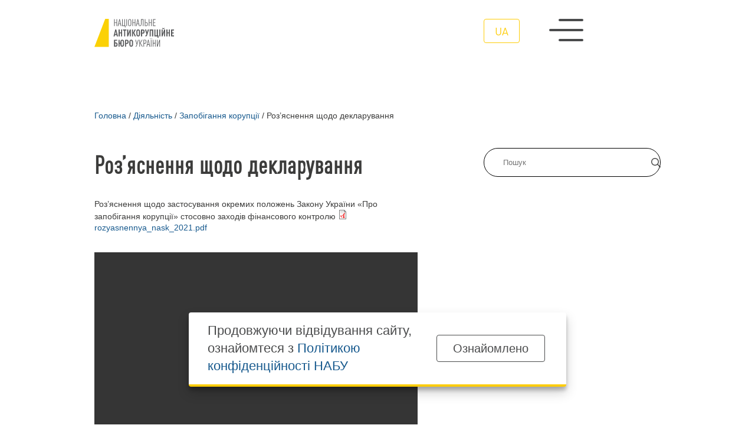

--- FILE ---
content_type: text/html; charset=utf-8
request_url: https://nabu.gov.ua/activity/zapobigannia-koruptcii/rozyasnennya-shchodo-deklaruvannya/
body_size: 6738
content:
<!DOCTYPE html><html lang="uk-UA" xml:lang="uk-UA" xmlns="http://www.w3.org/1999/xhtml"><head id="html-head">
		<!-- Google Tag Manager -->
		<script>(function(w,d,s,l,i){w[l]=w[l]||[];w[l].push({'gtm.start':
		new Date().getTime(),event:'gtm.js'});var f=d.getElementsByTagName(s)[0],
		j=d.createElement(s),dl=l!='dataLayer'?'&l='+l:'';j.async=true;j.src=
		'https://www.googletagmanager.com/gtm.js?id='+i+dl;f.parentNode.insertBefore(j,f);
		})(window,document,'script','dataLayer','GTM-5V5FKR2B');</script>
		<!-- End Google Tag Manager -->

		<meta name="viewport" content="width=device-width, initial-scale=1" />
		<meta http-equiv="content-type" content="text/html; charset=utf-8" />
		<title>Роз’яснення щодо декларування | НАБУ офіційний вебсайт</title>
		<meta name="description" content="Роз’яснення щодо застосування окремих положень Закону України «Про запобігання корупції» стосовно заходів фінансового контролю&nbsp; rozyasnennya_nask_2021.pdf ...">
		<meta property="og:type" content="website">
		<meta property="og:title" content="Роз’яснення щодо декларування | НАБУ офіційний вебсайт">
		<meta property="og:url" content="https://nabu.gov.ua/activity/zapobigannia-koruptcii/rozyasnennya-shchodo-deklaruvannya/">
		<meta property="og:image" content="https://nabu.gov.ua/site/assets/files/46162/metadata_image_default_1200x630px.jpg">
		
		<meta property="og:image:type" content="image/jpeg" />
		<meta property="og:image:alt" content="Роз’яснення щодо декларування | НАБУ офіційний вебсайт" />
		<meta property="og:description" content="Роз’яснення щодо застосування окремих положень Закону України «Про запобігання корупції» стосовно заходів фінансового контролю&nbsp; rozyasnennya_nask_2021.pdf ...">
		
		<link rel="stylesheet" type="text/css" href="/site/templates/styles/reset.css" />
		<link rel="stylesheet" type="text/css" href="/site/templates/styles/style.css" />
		<link rel="stylesheet" type="text/css" href="/site/templates/scripts/lib/slick/slick.css" />
		<link rel="stylesheet" id="fancybox-css" href="/site/templates/scripts/lib/fancybox/fancybox.css" type="text/css">

		<link rel="icon" href="/site/templates/assets/favicon/favicon.png" sizes="192x192"/>

		<link rel='alternate' hreflang='ua' href='https://nabu.gov.ua/activity/zapobigannia-koruptcii/rozyasnennya-shchodo-deklaruvannya/' />		<!-- Hotjar Tracking Code for https://nabu.gov.ua/ -->

<script>
    (function(h,o,t,j,a,r){
        h.hj=h.hj||function(){(h.hj.q=h.hj.q||[]).push(arguments)};
        h._hjSettings={hjid:3256827,hjsv:6};
        a=o.getElementsByTagName('head')[0];
        r=o.createElement('script');r.async=1;
        r.src=t+h._hjSettings.hjid+j+h._hjSettings.hjsv;
        a.appendChild(r);
    })(window,document,'https://static.hotjar.com/c/hotjar-','.js?sv=');
</script>
	
<script>(window.BOOMR_mq=window.BOOMR_mq||[]).push(["addVar",{"rua.upush":"false","rua.cpush":"false","rua.upre":"false","rua.cpre":"false","rua.uprl":"false","rua.cprl":"false","rua.cprf":"false","rua.trans":"","rua.cook":"false","rua.ims":"false","rua.ufprl":"false","rua.cfprl":"false","rua.isuxp":"false","rua.texp":"norulematch","rua.ceh":"false","rua.ueh":"false","rua.ieh.st":"0"}]);</script>
                              <script>!function(e){var n="https://s.go-mpulse.net/boomerang/";if("False"=="True")e.BOOMR_config=e.BOOMR_config||{},e.BOOMR_config.PageParams=e.BOOMR_config.PageParams||{},e.BOOMR_config.PageParams.pci=!0,n="https://s2.go-mpulse.net/boomerang/";if(window.BOOMR_API_key="8YFHQ-A6M66-7TFH7-PBD5F-L5PDA",function(){function e(){if(!o){var e=document.createElement("script");e.id="boomr-scr-as",e.src=window.BOOMR.url,e.async=!0,i.parentNode.appendChild(e),o=!0}}function t(e){o=!0;var n,t,a,r,d=document,O=window;if(window.BOOMR.snippetMethod=e?"if":"i",t=function(e,n){var t=d.createElement("script");t.id=n||"boomr-if-as",t.src=window.BOOMR.url,BOOMR_lstart=(new Date).getTime(),e=e||d.body,e.appendChild(t)},!window.addEventListener&&window.attachEvent&&navigator.userAgent.match(/MSIE [67]\./))return window.BOOMR.snippetMethod="s",void t(i.parentNode,"boomr-async");a=document.createElement("IFRAME"),a.src="about:blank",a.title="",a.role="presentation",a.loading="eager",r=(a.frameElement||a).style,r.width=0,r.height=0,r.border=0,r.display="none",i.parentNode.appendChild(a);try{O=a.contentWindow,d=O.document.open()}catch(_){n=document.domain,a.src="javascript:var d=document.open();d.domain='"+n+"';void(0);",O=a.contentWindow,d=O.document.open()}if(n)d._boomrl=function(){this.domain=n,t()},d.write("<bo"+"dy onload='document._boomrl();'>");else if(O._boomrl=function(){t()},O.addEventListener)O.addEventListener("load",O._boomrl,!1);else if(O.attachEvent)O.attachEvent("onload",O._boomrl);d.close()}function a(e){window.BOOMR_onload=e&&e.timeStamp||(new Date).getTime()}if(!window.BOOMR||!window.BOOMR.version&&!window.BOOMR.snippetExecuted){window.BOOMR=window.BOOMR||{},window.BOOMR.snippetStart=(new Date).getTime(),window.BOOMR.snippetExecuted=!0,window.BOOMR.snippetVersion=12,window.BOOMR.url=n+"8YFHQ-A6M66-7TFH7-PBD5F-L5PDA";var i=document.currentScript||document.getElementsByTagName("script")[0],o=!1,r=document.createElement("link");if(r.relList&&"function"==typeof r.relList.supports&&r.relList.supports("preload")&&"as"in r)window.BOOMR.snippetMethod="p",r.href=window.BOOMR.url,r.rel="preload",r.as="script",r.addEventListener("load",e),r.addEventListener("error",function(){t(!0)}),setTimeout(function(){if(!o)t(!0)},3e3),BOOMR_lstart=(new Date).getTime(),i.parentNode.appendChild(r);else t(!1);if(window.addEventListener)window.addEventListener("load",a,!1);else if(window.attachEvent)window.attachEvent("onload",a)}}(),"".length>0)if(e&&"performance"in e&&e.performance&&"function"==typeof e.performance.setResourceTimingBufferSize)e.performance.setResourceTimingBufferSize();!function(){if(BOOMR=e.BOOMR||{},BOOMR.plugins=BOOMR.plugins||{},!BOOMR.plugins.AK){var n=""=="true"?1:0,t="",a="amhedlaxyydca2lp2igq-f-2409aa844-clientnsv4-s.akamaihd.net",i="false"=="true"?2:1,o={"ak.v":"39","ak.cp":"1315110","ak.ai":parseInt("790198",10),"ak.ol":"0","ak.cr":8,"ak.ipv":4,"ak.proto":"h2","ak.rid":"5f52306","ak.r":37607,"ak.a2":n,"ak.m":"a","ak.n":"essl","ak.bpcip":"3.14.65.0","ak.cport":52456,"ak.gh":"23.198.5.34","ak.quicv":"","ak.tlsv":"tls1.3","ak.0rtt":"","ak.0rtt.ed":"","ak.csrc":"-","ak.acc":"","ak.t":"1768935949","ak.ak":"hOBiQwZUYzCg5VSAfCLimQ==ZDzbE4/tBM5fkDD9lH9HVWJSYx9BCvQ3eI61ginxBJpwaQW/EYgBU+MHTh36/sYrIVtZuj0P3XzEQRG/7hkqyUxXNXx4pwf5zz5XVSDbJfZTwzDCIzHF2rb/X9PxqGjzW4EH2fhC0ZSJqpI9TvbqzAigFNKoP9W6suGYvaCx/xCgy9ulPOmCRzOX6L/ANxMEqYl1aMyB/[base64]/1SzJ4pW+COOjmLRDcfdkhK+6U=","ak.pv":"9","ak.dpoabenc":"","ak.tf":i};if(""!==t)o["ak.ruds"]=t;var r={i:!1,av:function(n){var t="http.initiator";if(n&&(!n[t]||"spa_hard"===n[t]))o["ak.feo"]=void 0!==e.aFeoApplied?1:0,BOOMR.addVar(o)},rv:function(){var e=["ak.bpcip","ak.cport","ak.cr","ak.csrc","ak.gh","ak.ipv","ak.m","ak.n","ak.ol","ak.proto","ak.quicv","ak.tlsv","ak.0rtt","ak.0rtt.ed","ak.r","ak.acc","ak.t","ak.tf"];BOOMR.removeVar(e)}};BOOMR.plugins.AK={akVars:o,akDNSPreFetchDomain:a,init:function(){if(!r.i){var e=BOOMR.subscribe;e("before_beacon",r.av,null,null),e("onbeacon",r.rv,null,null),r.i=!0}return this},is_complete:function(){return!0}}}}()}(window);</script></head>
		<body id="html-body" class="basic-page rozyasnennya-shchodo-deklaruvannya_page pageid_28489">
	<!-- Google Tag Manager (noscript) -->
	<noscript><iframe src="https://www.googletagmanager.com/ns.html?id=GTM-5V5FKR2B"
	height="0" width="0" style="display:none;visibility:hidden"></iframe></noscript>
	<!-- End Google Tag Manager (noscript) -->
	
		
<div class="header__wrap">
	<header id="header">
		<div class="container grid col-12 header__main_menu__wrap">
			<a class="logo logo__wrap image__wrap" href='/' title="Національне антикорупційне бюро | Роз’яснення щодо декларування">
								<img src='/site/assets/files/1015/logo_ua_dark.svg' loading="lazy" width="100%" height="100%" alt="Національне антикорупційне бюро | Роз’яснення щодо декларування" />
								<img class="second__logo" src='/site/assets/files/1015/logo_ua.svg' loading="lazy" width="100%" height="100%" alt="Національне антикорупційне бюро | Роз’яснення щодо декларування" />
							</a>
			<div class="menu__wrap flex">
				<ul class="menu__language flex">
					<li class="current"><a href="/activity/zapobigannia-koruptcii/rozyasnennya-shchodo-deklaruvannya/">ua</a></li>				</ul>
				<div class="menu__swither">
					<span></span>
					<span></span>
					<span></span>
				</div>
			</div>
		</div>
	</header>
		<div class="header__main_menu">
			<nav role="navigation" class="container grid col-12">
				
<ul class="header__menu grid col-5">
	<li class="top_menu_item menu_item has_children">
		<a href='/about-the-bureau/'>Про Бюро</a>
		<ul class="submenu">
			<li class="menu_item">
				<a href='/about-the-bureau/struktura-ta-kerivnitctvo/'>Структура та керівництво</a>
			</li>
			<li class="menu_item">
				<a href='/about-the-bureau/teritor-al-n-upravl-nnia/'>Територіальні управління</a>
			</li>
			<li class="menu_item">
				<a href='/about-the-bureau/zasadi-roboti/'>Засади роботи</a>
			</li>
			<li class="menu_item">
				<a href='/about-the-bureau/zasadi-roboti/zapytannya-vidpovidi/'>Запитання-відповіді</a>
			</li>
		</ul>
	</li>
	<li class="top_menu_item menu_item has_children">
		<a href='/news/'>Усі новини</a>
		<ul class="submenu">
			<li class="menu_item">
				<a href='/categories/news/'>Новини</a>
			</li>
			<li class="menu_item">
				<a href='/categories/osoblyvo-vazhlyvi-spravy/'>Особливо важливі справи</a>
			</li>
			<li class="menu_item">
				<a href='/categories/povistki/'>Повістки і повідомлення</a>
			</li>
			<li class="menu_item">
				<a href='/categories/rozshuk/'>Розшук</a>
			</li>
		</ul>
	</li>
	<li class="top_menu_item menu_item has_children">
		<a href='/activity/'>Діяльність</a>
		<ul class="submenu">
			<li class="menu_item">
				<a href='/activity/reports/'>Звіти про роботу</a>
			</li>
			<li class="menu_item">
				<a href='/activity/infographics/'>Дані та інфографіка</a>
			</li>
			<li class="menu_item">
				<a href='/activity/finansi/'>Фінанси</a>
			</li>
			<li class="menu_item">
				<a href='/activity/vzaemodia-z-gromadskistiu/'>Взаємодія з громадськістю</a>
			</li>
			<li class="menu_item">
				<a href='/activity/zapobigannia-koruptcii/'>Запобігання корупції</a>
			</li>
			<li class="menu_item">
				<a href='/activity/zapobigannia-koruptcii/declarations/'>Декларації</a>
			</li>
		</ul>
	</li>
	<li class="top_menu_item menu_item has_children">
		<a href='/robota-v-nabu/'>Робота в НАБУ</a>
		<ul class="submenu">
			<li class="menu_item">
				<a href='/robota-v-nabu/perelik-vakansiy/'>Перелік вакансій</a>
			</li>
			<li class="menu_item">
				<a href='/robota-v-nabu/archive/'>Архів вакансій</a>
			</li>
			<li class="menu_item">
				<a href='/robota-v-nabu/pravila-priiomu/'>Правила прийому</a>
			</li>
		</ul>
	</li>
	<li class="top_menu_item menu_item has_children">
		<a href='/press/'>Пресцентр</a>
		<ul class="submenu">
			<li class="menu_item">
				<a href='/press/yedyni-pryncypy-zovnishnoyi-komunikaciyi-mizh-nacionalnym-antykorupciynym-byuro-ukrayiny-ta/'>Єдині принципи зовнішньої комунікації між НАБУ та САП</a>
			</li>
			<li class="menu_item">
				<a href='/press/cymvolika-nabu/'>Cимволіка НАБУ</a>
			</li>
			<li class="menu_item">
				<a href='/press/kontakty-dlya-media/'>Контакти для медіа</a>
			</li>
		</ul>
	</li>
	<li class="top_menu_item menu_item has_children">
		<a href='/open-office/'>Відкритий офіс</a>
		<ul class="submenu">
			<li class="menu_item">
				<a href='/open-office/news/'>Новини Відкритого офісу</a>
			</li>
			<li class="menu_item">
				<a href='/open-office/materials/'>Корисні матеріали</a>
			</li>
			<li class="menu_item">
				<a target='_blank' href='https://learn.nabu.gov.ua/'>Слідство веде НАБУ</a>
			</li>
		</ul>
	</li>
	<li class="menu_category top_menu_item menu_item has_children">
		<a href='#'>Контакти</a>
		<ul class="submenu">
			<li class="menu_item">
				<a href='/kontakty/'>Контакти</a>
			</li>
		</ul>
	</li>
	<li class="menu_category top_menu_item menu_item has_children">
		<a href='#'>Інше</a>
		<ul class="submenu">
			<li class="menu_item">
				<a href='/rada-gromads-kogo-kontroliu/'>Рада громадського контролю</a>
			</li>
			<li class="menu_item">
				<a href='/publichni-zakupivli/'>Публічні закупівлі</a>
			</li>
			<li class="menu_item">
				<a href='/sistema-bezoplatno-pravnicho-dopomogi/'>Безоплатна правнича допомога</a>
			</li>
		</ul>
	</li>
</ul>				<div class="menu__phone">
					<a href="tel:0800213200">0 800 213 200</a>
					<span>cпеціальна телефонна лінія</span>
				</div>
			</nav>
			
		</div>
</div>

	
		<div id="content" class="container">
<div class="grid col-12">
	<nav class="breadcrumbs" aria-labelledby="breadcrumblist">
		<ol itemscope itemtype="http://schema.org/BreadcrumbList">

		<li itemprop="itemListElement" itemscope itemtype="http://schema.org/ListItem">
		<a itemprop="item" href="/"><span itemprop="name">Головна</span></a>
		<meta itemprop="position" content="1"></li><li class="breadcrumbs__separator">/</li><li itemprop="itemListElement" itemscope itemtype="http://schema.org/ListItem">
		<a itemprop="item" href="/activity/"><span itemprop="name">Діяльність</span></a>
		<meta itemprop="position" content="2"></li><li class="breadcrumbs__separator">/</li><li itemprop="itemListElement" itemscope itemtype="http://schema.org/ListItem">
		<a itemprop="item" href="/activity/zapobigannia-koruptcii/"><span itemprop="name">Запобігання корупції</span></a>
		<meta itemprop="position" content="3"></li><li class="breadcrumbs__separator">/</li><li itemprop="itemListElement" itemscope itemtype="http://schema.org/ListItem"><link itemprop="item" href="/activity/zapobigannia-koruptcii/rozyasnennya-shchodo-deklaruvannya/"><span itemprop="name" aria-current="page"> Роз’яснення щодо декларування</span><meta itemprop="position" content="4"></li>		</ol>
	</nav>
</div>	<div class="content__aside grid col-12">
		<aside>
<div class="aside__inner">
    <form class="form-search" action="/search/" method="get" accept-charset="UTF-8">
	    <div class="input-group flex">
			<input type="text" title="Введіть терміни, які необхідно знайти." name="q" id="search" placeholder="Пошук" maxlength="128" />
			<button type="submit" name="submit" class="submitBtn flex alignCenter justifyCenter">
			    <img width="16" height="16" src="/site/templates/assets/svg/header/magnifying-glass.svg"/>
			</button>
		</div>
	</form>

	
	

		





	
	


</div>
</aside>
		<div class="page">
			<h1 class="page__header">Роз’яснення щодо декларування</h1>
			<div class="page__body"><p>Роз’яснення щодо застосування окремих положень Закону України «Про запобігання корупції» стосовно заходів фінансового контролю&nbsp;<img alt="" src="/site/templates/assets/png/application-pdf.png" title="application/pdf" /> <a href="/site/assets/files/28489/rozyasnennya_nask_2021.pdf">rozyasnennya_nask_2021.pdf</a></p>									</div>
							<div class="pdf_book" height="500" webgl="true" backgroundcolor="#353535" source="/site/assets/files/28489/rozyasnennya_nask_2021.pdf" id="flipbookPDFContainer"></div>
			
								</div>
	</div>
</div>
				<footer class="flex flexColumn">
			<nav role="navigation" class="container">
				
<ul class="header__menu grid col-5">
	<li class="top_menu_item menu_item has_children">
		<a href='/about-the-bureau/'>Про Бюро</a>
		<ul class="submenu">
			<li class="menu_item">
				<a href='/about-the-bureau/struktura-ta-kerivnitctvo/'>Структура та керівництво</a>
			</li>
			<li class="menu_item">
				<a href='/about-the-bureau/teritor-al-n-upravl-nnia/'>Територіальні управління</a>
			</li>
			<li class="menu_item">
				<a href='/about-the-bureau/zasadi-roboti/'>Засади роботи</a>
			</li>
			<li class="menu_item">
				<a href='/about-the-bureau/zasadi-roboti/zapytannya-vidpovidi/'>Запитання-відповіді</a>
			</li>
		</ul>
	</li>
	<li class="top_menu_item menu_item has_children">
		<a href='/news/'>Усі новини</a>
		<ul class="submenu">
			<li class="menu_item">
				<a href='/categories/news/'>Новини</a>
			</li>
			<li class="menu_item">
				<a href='/categories/osoblyvo-vazhlyvi-spravy/'>Особливо важливі справи</a>
			</li>
			<li class="menu_item">
				<a href='/categories/povistki/'>Повістки і повідомлення</a>
			</li>
			<li class="menu_item">
				<a href='/categories/rozshuk/'>Розшук</a>
			</li>
		</ul>
	</li>
	<li class="top_menu_item menu_item has_children">
		<a href='/activity/'>Діяльність</a>
		<ul class="submenu">
			<li class="menu_item">
				<a href='/activity/reports/'>Звіти про роботу</a>
			</li>
			<li class="menu_item">
				<a href='/activity/infographics/'>Дані та інфографіка</a>
			</li>
			<li class="menu_item">
				<a href='/activity/finansi/'>Фінанси</a>
			</li>
			<li class="menu_item">
				<a href='/activity/vzaemodia-z-gromadskistiu/'>Взаємодія з громадськістю</a>
			</li>
			<li class="menu_item">
				<a href='/activity/zapobigannia-koruptcii/'>Запобігання корупції</a>
			</li>
			<li class="menu_item">
				<a href='/activity/zapobigannia-koruptcii/declarations/'>Декларації</a>
			</li>
		</ul>
	</li>
	<li class="top_menu_item menu_item has_children">
		<a href='/robota-v-nabu/'>Робота в НАБУ</a>
		<ul class="submenu">
			<li class="menu_item">
				<a href='/robota-v-nabu/perelik-vakansiy/'>Перелік вакансій</a>
			</li>
			<li class="menu_item">
				<a href='/robota-v-nabu/archive/'>Архів вакансій</a>
			</li>
			<li class="menu_item">
				<a href='/robota-v-nabu/pravila-priiomu/'>Правила прийому</a>
			</li>
		</ul>
	</li>
	<li class="top_menu_item menu_item has_children">
		<a href='/press/'>Пресцентр</a>
		<ul class="submenu">
			<li class="menu_item">
				<a href='/press/yedyni-pryncypy-zovnishnoyi-komunikaciyi-mizh-nacionalnym-antykorupciynym-byuro-ukrayiny-ta/'>Єдині принципи зовнішньої комунікації між НАБУ та САП</a>
			</li>
			<li class="menu_item">
				<a href='/press/cymvolika-nabu/'>Cимволіка НАБУ</a>
			</li>
			<li class="menu_item">
				<a href='/press/kontakty-dlya-media/'>Контакти для медіа</a>
			</li>
		</ul>
	</li>
	<li class="top_menu_item menu_item has_children">
		<a href='/open-office/'>Відкритий офіс</a>
		<ul class="submenu">
			<li class="menu_item">
				<a href='/open-office/news/'>Новини Відкритого офісу</a>
			</li>
			<li class="menu_item">
				<a href='/open-office/materials/'>Корисні матеріали</a>
			</li>
			<li class="menu_item">
				<a target='_blank' href='https://learn.nabu.gov.ua/'>Слідство веде НАБУ</a>
			</li>
		</ul>
	</li>
	<li class="menu_category top_menu_item menu_item has_children">
		<a href='#'>Контакти</a>
		<ul class="submenu">
			<li class="menu_item">
				<a href='/kontakty/'>Контакти</a>
			</li>
		</ul>
	</li>
	<li class="menu_category top_menu_item menu_item has_children">
		<a href='#'>Інше</a>
		<ul class="submenu">
			<li class="menu_item">
				<a href='/rada-gromads-kogo-kontroliu/'>Рада громадського контролю</a>
			</li>
			<li class="menu_item">
				<a href='/publichni-zakupivli/'>Публічні закупівлі</a>
			</li>
			<li class="menu_item">
				<a href='/sistema-bezoplatno-pravnicho-dopomogi/'>Безоплатна правнича допомога</a>
			</li>
		</ul>
	</li>
</ul>			</nav>
			<div class="container grid col-12 alignCenter">
				<div class="phone__wrap flex flexColumn">
					<a href="tel:0800213200">0 800 213 200</a>
					<span>cпеціальна телефонна лінія</span>
				</div>
				<div class="socials__wrap">
					<div class="socials flex">					<a class="flex alignCenter justifyCenter" target="_blank" rel="nofollow" href="https://www.facebook.com/nabu.gov.ua" title="Facebook">
						<img width="22" height="22" src="/site/assets/files/1032/facebook-f.svg" loading="lazy" alt="Facebook"/>
					</a>
										<a class="flex alignCenter justifyCenter" target="_blank" rel="nofollow" href="https://twitter.com/nab_ukr" title="Twitter">
						<img width="22" height="22" src="/site/assets/files/1033/x-twitter.svg" loading="lazy" alt="Twitter"/>
					</a>
										<a class="flex alignCenter justifyCenter" target="_blank" rel="nofollow" href="https://www.youtube.com/c/NABUofficial" title="Youtube">
						<img width="22" height="22" src="/site/assets/files/1031/youtube.svg" loading="lazy" alt="Youtube"/>
					</a>
										<a class="flex alignCenter justifyCenter" target="_blank" rel="nofollow" href="https://t.me/nab_ukraine" title="Telegram">
						<img width="22" height="22" src="/site/assets/files/1030/telegram.svg" loading="lazy" alt="Telegram"/>
					</a>
										<a class="flex alignCenter justifyCenter" target="_blank" rel="nofollow" href="https://www.instagram.com/nab_ukraine/" title="Instagram">
						<img width="22" height="22" src="/site/assets/files/1034/instagram.svg" loading="lazy" alt="Instagram"/>
					</a>
										<a class="flex alignCenter justifyCenter" target="_blank" rel="nofollow" href="https://whatsapp.com/channel/0029VadLj0MChq6ShvPY0R3T" title="Whatsapp">
						<img width="22" height="22" src="/site/assets/files/47568/whatsapp.svg" loading="lazy" alt="Whatsapp"/>
					</a>
					</div>
				</div>
				<div class="button__wrap">
					<a class="button yellow" href="https://nabu.gov.ua/activity/nayposhyrenishi-zapytannya/">Повідомити про корупцію</a>
				</div>
			</div>
			<div class="container copyright flex">
				<div class="flex flexColumn">
										<img class="logo" src="/site/assets/files/1015/logo_ua.svg" alt="офіційний вебсайт" width="100%" height="100%" />
					<span>офіційний вебсайт</span>
				</div>
				<div class="flex">
					<p class="mission">Очищення влади від корупції заради побудови та розвитку успішного суспільства та ефективної держави</p>
				</div>
			</div>
			<div class="container copyright flex">
								<span>Всі матеріали на цьому сайті розміщені на умовах ліцензії <a href=" https://creativecommons.org/licenses/by-nc-nd/4.0/deed.uk" target="_blank">Creative Commons Attribution-NonCommercial-NoDerivatives 4.0 International</a>. Використання будь-яких матеріалів, розміщених на сайті, дозволяється за умови посилання на <a href="https://nabu.gov.ua/" title="www.nabu.gov.ua">www.nabu.gov.ua</a> в незалежності від повного або часткового використання матеріалів.</span>
			</div>
						<script src="/site/templates/scripts/jQuery/jquery.js"></script>
			<script src="/site/templates/scripts/lib/slick/slick.min.js"></script>
			<script src="/site/templates/scripts/lib/lazyLoad/jquery.lazy.min.js"></script>
			<script src="/site/templates/scripts/lib/lazyLoad/jquery.lazy.plugins.min.js"></script>
								<!-- Flipbook StyleSheet -->
					<link href="/site/templates/scripts/lib/dflip/css/dflip.min.css" rel="stylesheet" type="text/css">
					<!-- Icons Stylesheet -->
					<link href="/site/templates/scripts/lib/dflip/css/themify-icons.min.css" rel="stylesheet" type="text/css">
					<script src="/site/templates/scripts/lib/dflip/js/dflip.min.js"></script>
					
			<script src="/site/templates/scripts/lib/fancybox/fancybox.js"></script>
			<script src="/site/templates/scripts/main.js"></script>
						<div class="cookie_popup">
				<div class="container flex alignCenter justifyBetween">
					<p>Продовжуючи відвідування сайту, ознайомтеся з <a href="https://nabu.gov.ua/privacy-policy" target="_blank">Політикою конфіденційності НАБУ</a></p>
					<div class="more-link cookie_popup__btn flex alignCenter justifyCenter"><a class="button">Ознайомлено</a></div>
				</div>
			</div>
					</footer>
	</body>
</html>

--- FILE ---
content_type: image/svg+xml
request_url: https://nabu.gov.ua/site/assets/files/1015/logo_ua.svg
body_size: 2145
content:
<?xml version="1.0" encoding="UTF-8"?>
<!-- Generator: Adobe Illustrator 27.4.0, SVG Export Plug-In . SVG Version: 6.00 Build 0)  -->
<svg xmlns="http://www.w3.org/2000/svg" xmlns:xlink="http://www.w3.org/1999/xlink" version="1.1" id="Шар_1" x="0px" y="0px" viewBox="0 0 1000 357.4" style="enable-background:new 0 0 1000 357.4;" xml:space="preserve">
<style type="text/css">
	.st0{fill:#FFFFFF;}
	.st1{fill:#FBD105;}
</style>
<g>
	<g id="XMLID_5290_">
		<path id="XMLID_5379_" class="st0" d="M277.3,91.5V50.3h-21.6v41.2h-7.2V4.2h7.2v39.6h21.6V4.2h7.2v87.3H277.3z"></path>
		<path id="XMLID_5376_" class="st0" d="M331.1,91.5l-4.8-23.9H306l-4.7,23.9h-7.8l19.5-87.3h6.8l19.1,87.3H331.1z M316.1,17.2    l-8.7,43.9H325L316.1,17.2z"></path>
		<path id="XMLID_5374_" class="st0" d="M383.3,108.7V91.5h-35.4V4.2h7.2V85h21.6V4.2h7.2V85h6.4v23.8H383.3z"></path>
		<path id="XMLID_5372_" class="st0" d="M402.3,91.5V4.2h7.2v87.3H402.3z"></path>
		<path id="XMLID_5369_" class="st0" d="M456.9,87.3c-2.9,3.2-7.5,5.1-13.1,5.1c-5.6,0-10.1-2-13-5.1c-5.3-5.6-6.1-11.8-6.1-39.5    s0.9-33.8,6.1-39.5c2.9-3.2,7.4-5.1,13-5.1c5.6,0,10.2,2,13.1,5.1c5.3,5.6,6.1,11.8,6.1,39.5S462.2,81.7,456.9,87.3z M451.6,12.9    c-1.7-2-4.4-3.2-7.8-3.2c-3.4,0-6,1.2-7.7,3.2c-3.6,4.2-4.2,9.3-4.2,34.9s0.6,30.8,4.2,34.9c1.7,2,4.3,3.2,7.7,3.2    c3.4,0,6.1-1.2,7.8-3.2c3.5-4.2,4.2-9.3,4.2-34.9S455.2,17.1,451.6,12.9z"></path>
		<path id="XMLID_5367_" class="st0" d="M506.9,91.5V50.3h-21.6v41.2h-7.2V4.2h7.2v39.6h21.6V4.2h7.2v87.3H506.9z"></path>
		<path id="XMLID_5364_" class="st0" d="M560.7,91.5l-4.8-23.9h-20.4l-4.7,23.9h-7.8l19.5-87.3h6.7l19.1,87.3H560.7z M545.8,17.2    l-8.7,43.9h17.5L545.8,17.2z"></path>
		<path id="XMLID_5362_" class="st0" d="M610.1,91.5V10.7h-17.4v39.6c0,38-8.7,41.2-18.6,41.2H572V85h1c6.5,0,12.9-1.7,12.9-36.3    V4.2h31.5v87.3H610.1z"></path>
		<path id="XMLID_5359_" class="st0" d="M651.4,91.5h-17.2V4.2h7.2v38.6h9.9c12.4,0,18.9,6,18.9,24.4    C670.3,87.7,661.9,91.5,651.4,91.5z M651.7,49.3h-10.2V85h10.2c8.7,0,11.4-6.5,11.4-17.9C663.1,55.7,660.4,49.3,651.7,49.3z"></path>
		<path id="XMLID_5357_" class="st0" d="M713.2,91.5V50.3h-21.6v41.2h-7.2V4.2h7.2v39.6h21.6V4.2h7.2v87.3H713.2z"></path>
		<path id="XMLID_5355_" class="st0" d="M737.4,91.5V4.2h30.4v6.5h-23.2v33.8h20V51h-20v34h23.2v6.5H737.4z"></path>
		<path id="XMLID_5352_" class="st0" d="M282.3,221.9l-3.6-17.3h-20.2l-3.4,17.3h-14.5l21.5-87.3h13.4l21.2,87.3H282.3z     M268.7,155.7l-7.5,36.5h15L268.7,155.7z"></path>
		<path id="XMLID_5350_" class="st0" d="M335.5,221.9v-38.1h-17v38.1h-13.7v-87.3h13.7v36.8h17v-36.8h13.7v87.3H335.5z"></path>
		<path id="XMLID_5348_" class="st0" d="M387.5,147v74.9h-13.7V147h-14.6v-12.4h43V147H387.5z"></path>
		<path id="XMLID_5346_" class="st0" d="M412.1,221.9v-87.3h13.7v53.4l19.5-53.4h12.3v87.3h-13.7v-53.4l-19.6,53.4H412.1z"></path>
		<path id="XMLID_5343_" class="st0" d="M472.2,221.9v-87.3h13.7v87.3H472.2z M507.4,221.9l-21.2-45.5l19.6-41.8h14.5l-20,41.2    l22.3,46.1H507.4z"></path>
		<path id="XMLID_5340_" class="st0" d="M567.3,215.4c-3.6,4.3-8.8,7.5-16.9,7.5c-8.1,0-13.4-3.2-16.9-7.5c-5.8-7-6.4-16.4-6.4-37.1    c0-20.7,0.6-30.2,6.4-37.1c3.6-4.3,8.8-7.5,16.9-7.5c8.1,0,13.4,3.2,16.9,7.5c5.9,6.9,6.4,16.4,6.4,37.1    C573.7,199,573.2,208.5,567.3,215.4z M557,149.3c-1.2-2-3.3-3.3-6.6-3.3c-3.3,0-5.3,1.3-6.5,3.3c-2.6,4.2-3.1,13-3.1,28.9    c0,15.9,0.5,24.8,3.1,28.9c1.2,2,3.2,3.3,6.5,3.3c3.3,0,5.4-1.3,6.6-3.3c2.6-4.2,2.9-13,2.9-28.9C560,162.3,559.6,153.5,557,149.3    z"></path>
		<path id="XMLID_5337_" class="st0" d="M608.1,187.7h-8.2v34.2h-13.7v-87.3h21.9c15.8,0,22.4,8.3,22.4,26.6    S623.9,187.7,608.1,187.7z M607.6,147h-7.7v28.3h7.7c7.4,0,9.2-5.3,9.2-14.1C616.8,152.4,614.9,147,607.6,147z"></path>
		<path id="XMLID_5335_" class="st0" d="M663.2,207.1c-3.9,12.3-8.9,14.8-22.9,14.8v-12.3c7.6,0,10.3-2.1,12.3-8.9l2-7.1l-19.1-59    h15l10.5,40.3l10.4-40.3h15L663.2,207.1z"></path>
		<path id="XMLID_5333_" class="st0" d="M724.9,221.9V147h-17.2v74.9H694v-87.3h44.6v87.3H724.9z"></path>
		<path id="XMLID_5331_" class="st0" d="M792.1,239.4v-17.5h-38.7v-87.3h13.7v74.9H784v-74.9h13.7v74.9h7.4v29.9H792.1z"></path>
		<path id="XMLID_5329_" class="st0" d="M815.5,221.9v-87.3h13.7v87.3H815.5z"></path>
		<path id="XMLID_5326_" class="st0" d="M843.9,221.9v-87.3h13.7v53.4l19.5-53.4h12.3v87.3h-13.7v-53.4l-19.6,53.4H843.9z     M866.6,129.1c-8.1,0-15.3-3.4-15.7-14.2h9.2c0.2,4.2,3.1,5.6,6.5,5.6c3.4,0,6.2-1.5,6.5-5.6h9.2    C881.9,125.7,874.7,129.1,866.6,129.1z"></path>
		<path id="XMLID_5324_" class="st0" d="M934.9,221.9v-38.1h-17v38.1h-13.7v-87.3h13.7v36.8h17v-36.8h13.7v87.3H934.9z"></path>
		<path id="XMLID_5322_" class="st0" d="M963.3,221.9v-87.3h36.7V147h-22.9v24.8h19.7v12.4h-19.7v25.4h22.9v12.4H963.3z"></path>
		<path id="XMLID_5319_" class="st0" d="M269.3,352.3h-21.9v-87.3h40.6v12.3h-26.8v21.9h8.2c15.8,0,22.4,8.2,22.4,26.5    S285.1,352.3,269.3,352.3z M268.8,311.6h-7.7V340h7.7c7.4,0,9.2-5.4,9.2-14.2C278,316.9,276.2,311.6,268.8,311.6z"></path>
		<path id="XMLID_5316_" class="st0" d="M303.9,352.3v-87.3h13.7v38.2h8.8c0.1-16.9,1.1-25.4,6.4-31.8c3.6-4.3,8.8-7.5,16.9-7.5    c8.1,0,13.4,3.2,16.9,7.5c5.9,6.9,6.4,16.4,6.4,37.1c0,20.7-0.5,30.3-6.4,37.1c-3.6,4.3-8.8,7.5-16.9,7.5    c-8.1,0-13.4-3.2-16.9-7.5c-5.1-6.1-6.3-14.2-6.4-30.3h-8.8v36.8H303.9z M356.3,279.8c-1.2-2-3.3-3.3-6.6-3.3    c-3.3,0-5.3,1.3-6.5,3.3c-2.6,4.2-3.1,13-3.1,28.9c0,15.9,0.5,24.8,3.1,28.9c1.2,2,3.2,3.3,6.5,3.3c3.3,0,5.4-1.3,6.6-3.3    c2.6-4.2,2.9-13,2.9-28.9C359.3,292.8,358.9,283.9,356.3,279.8z"></path>
		<path id="XMLID_5313_" class="st0" d="M407.5,318.1h-8.2v34.2h-13.7v-87.3h21.9c15.8,0,22.4,8.3,22.4,26.6    S423.3,318.1,407.5,318.1z M407,277.4h-7.7v28.3h7.7c7.4,0,9.2-5.3,9.2-14.1C416.2,282.8,414.3,277.4,407,277.4z"></path>
		<path id="XMLID_5310_" class="st0" d="M479.6,345.8c-3.6,4.3-8.8,7.5-16.9,7.5c-8.1,0-13.4-3.2-16.9-7.5c-5.8-7-6.4-16.4-6.4-37.1    c0-20.7,0.6-30.2,6.4-37.1c3.6-4.3,8.8-7.5,16.9-7.5c8.1,0,13.4,3.2,16.9,7.5c5.9,6.9,6.4,16.4,6.4,37.1    C485.9,329.4,485.4,339,479.6,345.8z M469.3,279.8c-1.2-2-3.3-3.3-6.6-3.3c-3.3,0-5.3,1.3-6.5,3.3c-2.6,4.2-3.1,13-3.1,28.9    c0,15.9,0.5,24.8,3.1,28.9c1.2,2,3.2,3.3,6.5,3.3c3.3,0,5.4-1.3,6.6-3.3c2.6-4.2,2.9-13,2.9-28.9    C472.2,292.8,471.8,283.9,469.3,279.8z"></path>
		<path id="XMLID_5308_" class="st0" d="M534,339.8c-3.3,10.9-8.3,12.5-17.8,12.5v-6.5c6.6,0,9.4-1.5,11.6-9.1l3.7-12.5l-18.1-59.2    h7.8l13.9,49l13.5-49h7.8L534,339.8z"></path>
		<path id="XMLID_5305_" class="st0" d="M565.3,352.3v-87.3h7.2v87.3H565.3z M599.1,352.3l-26.4-45.5l24.5-41.8h8.1l-25.1,41.4    l27.2,45.8H599.1z"></path>
		<path id="XMLID_5302_" class="st0" d="M634.4,313.7h-9.9v38.6h-7.2v-87.3h17.2c10.3,0,18.9,3.9,18.9,24.4    C653.3,309.9,644.7,313.7,634.4,313.7z M634,271.5h-9.6v35.7h9.6c7.1,0,12-3.1,12-17.8C646.1,274.7,641.1,271.5,634,271.5z"></path>
		<path id="XMLID_5299_" class="st0" d="M692.3,352.3l-4.8-23.9h-20.4l-4.7,23.9h-7.8l19.5-87.3h6.7l19.1,87.3H692.3z M677.3,278    l-8.7,43.9h17.5L677.3,278z"></path>
		<path id="XMLID_5295_" class="st0" d="M700.4,256.2v-7.7h7.7v7.7H700.4z M709.1,352.3v-87.3h7.2v87.3H709.1z M717.3,256.2v-7.7    h7.7v7.7H717.3z"></path>
		<path id="XMLID_5293_" class="st0" d="M762,352.3v-41.2h-21.6v41.2h-7.2v-87.3h7.2v39.6H762v-39.6h7.2v87.3H762z"></path>
		<path id="XMLID_5291_" class="st0" d="M786.2,352.3v-87.3h7.2v68l23.1-68h7.2v87.3h-7.2v-68l-23.2,68H786.2z"></path>
	</g>
	<polygon id="XMLID_5289_" class="st1" points="0.4,356.5 136.4,0 181.4,0 181.4,356.5  "></polygon>
</g>
</svg>
